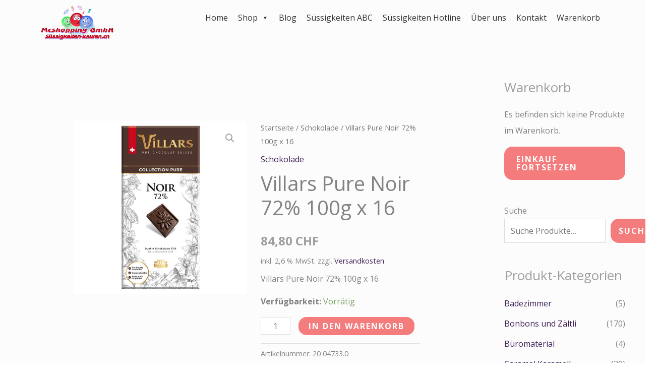

--- FILE ---
content_type: application/javascript
request_url: https://www.suessigkeiten-kaufen.ch/wp-content/uploads/astra-addon/astra-addon-69068023e4ee54-77998110.js?ver=4.11.10
body_size: 2925
content:
astraToggleSetupPro=function(e,t,o){var a,s,n,l=!1;if(0<(a="off-canvas"===e||"full-width"===e?(s=document.querySelectorAll("#ast-mobile-popup, #ast-mobile-header"),(n=t.classList.contains("ast-header-break-point")?document.querySelectorAll("#ast-mobile-header .main-header-menu-toggle"):document.querySelectorAll("#ast-desktop-header .main-header-menu-toggle")).length):t.classList.contains("ast-header-break-point")?(s=document.querySelectorAll("#ast-mobile-header"),(l=!(0<(a=(n=document.querySelectorAll("#ast-mobile-header .main-header-menu-toggle")).length)))?1:a):(s=document.querySelectorAll("#ast-desktop-header"),(n=document.querySelectorAll("#ast-desktop-header .main-header-menu-toggle")).length))||l)for(var r=0;r<a;r++)if(l||(n[r].setAttribute("data-index",r),o[r])||(o[r]=n[r],n[r].removeEventListener("click",astraNavMenuToggle),n[r].addEventListener("click",astraNavMenuToggle,!1)),void 0!==s[r])for(var i,c=0;c<s.length;c++)if(0<(i=document.querySelector("header.site-header").classList.contains("ast-builder-menu-toggle-link")?s[c].querySelectorAll("ul.main-header-menu .menu-item-has-children > .menu-link, ul.main-header-menu .ast-menu-toggle"):s[c].querySelectorAll("ul.main-header-menu .ast-menu-toggle")).length)for(var d=0;d<i.length;d++)i[d].removeEventListener("click",AstraToggleSubMenu),i[d].addEventListener("click",AstraToggleSubMenu,!1)},astraNavMenuTogglePro=function(e,t,o,a){e.preventDefault();var s=e.target.closest("#ast-desktop-header"),n=document.querySelector("#masthead > #ast-desktop-header .ast-desktop-header-content"),l=(s=null!=s&&""!==s?s.querySelector(".main-header-menu-toggle"):document.querySelector("#masthead > #ast-desktop-header .main-header-menu-toggle"),document.querySelector("#masthead > #ast-desktop-header .ast-desktop-header-content .main-header-bar-navigation"));if("desktop"===e.currentTarget.trigger_type)null!==l&&""!==l&&void 0!==l&&(astraToggleClass(l,"toggle-on"),l.classList.contains("toggle-on")?l.style.display="block":l.style.display=""),astraToggleClass(s,"toggled"),s.classList.contains("toggled")?(t.classList.add("ast-main-header-nav-open"),"dropdown"===o&&(n.style.display="block")):(t.classList.remove("ast-main-header-nav-open"),n.style.display="none");else{e=document.querySelectorAll("#masthead > #ast-mobile-header .main-header-bar-navigation"),l=(menu_toggle_all=document.querySelectorAll("#masthead > #ast-mobile-header .main-header-menu-toggle"),"0"),s=!1;if(null!==a.closest("#ast-fixed-header")&&(e=document.querySelectorAll("#ast-fixed-header > #ast-mobile-header .main-header-bar-navigation"),menu_toggle_all=document.querySelectorAll("#ast-fixed-header .main-header-menu-toggle"),l="0",s=!0),void 0===e[l])return!1;for(var r=e[l].querySelectorAll(".menu-item-has-children"),i=0;i<r.length;i++){r[i].classList.remove("ast-submenu-expanded");for(var c=r[i].querySelectorAll(".sub-menu"),d=0;d<c.length;d++)c[d].style.display="none"}-1!==(a.getAttribute("class")||"").indexOf("main-header-menu-toggle")&&(astraToggleClass(e[l],"toggle-on"),astraToggleClass(menu_toggle_all[l],"toggled"),s&&1<menu_toggle_all.length&&astraToggleClass(menu_toggle_all[1],"toggled"),e[l].classList.contains("toggle-on")?(e[l].style.display="block",t.classList.add("ast-main-header-nav-open")):(e[l].style.display="",t.classList.remove("ast-main-header-nav-open")))}};let accountMenuToggle=function(){let a=astraAddon.hf_account_action_type&&"menu"===astraAddon.hf_account_action_type,s=a&&astraAddon.hf_account_show_menu_on&&"click"===astraAddon.hf_account_show_menu_on;var e=document.querySelectorAll(".ast-header-account-wrap");e&&e.forEach(t=>{let o=t.querySelector(".ast-account-nav-menu");document.addEventListener("pointerup",function(e){(s||a&&document.querySelector("body").classList.contains("ast-header-break-point"))&&o&&!t.contains(e.target)&&(o.style.right="",o.style.left="")});var e=t.querySelector(".ast-header-account-link");e&&e.addEventListener("click",function(e){(s||a&&document.querySelector("body").classList.contains("ast-header-break-point"))&&(headerSelectionPosition=e.target.closest(".site-header-section"))&&(headerSelectionPosition.classList.contains("site-header-section-left")?(o.style.left=""===o.style.left?"-100%":"",o.style.right=""===o.style.right?"auto":""):(o.style.right=""===o.style.right?"-100%":"",o.style.left=""===o.style.left?"auto":""))})})},astraColorSwitcher={...astraAddon?.colorSwitcher,init:function(){this?.isInit&&(this.switcherButtons=document.querySelectorAll(".ast-builder-color-switcher .ast-switcher-button"),this.switcherButtons?.length)&&(this.switcherButtons?.forEach(e=>{e?.addEventListener("click",this.toggle)}),this.isDarkPalette&&"system"===this.defaultMode&&this.detectSystemColorScheme(),this.isSwitched)&&this.switchLogo()},detectSystemColorScheme:function(){null===this.getCookie("astraColorSwitcherState")&&window.matchMedia("(prefers-color-scheme: dark)").matches&&!this.isSwitched&&this.toggle()},toggle:function(e){e?.preventDefault();e=astraColorSwitcher;e.isSwitched=!e.isSwitched,e.setCookie("astraColorSwitcherState",e.isSwitched,90),e?.forceReload?window.location.reload():(e.switchPaletteColors(),e.switchIcon(),e.switchLogo(),e.isDarkPalette&&e.handleDarkModeCompatibility())},switchPaletteColors:function(){(this.isSwitched?this?.palettes?.switched:this?.palettes?.default)?.forEach((e,t)=>{document.documentElement.style.setProperty("--ast-global-color-"+t,e)})},switchIcon:function(){this.switcherButtons?.forEach(o=>{var[a,s]=o?.querySelectorAll(".ast-switcher-icon");if(a&&s){let[e,t]=this.isSwitched?[s,a]:[a,s];o?.classList.add("ast-animate"),setTimeout(()=>{e?.classList.add("ast-current"),t?.classList.remove("ast-current")},100),setTimeout(()=>o?.classList.remove("ast-animate"),200)}a=this.isSwitched?"defaultText":"switchedText";o?.setAttribute("aria-label",o?.dataset?.[a]||"Switch color palette.")})},switchLogo:function(){this.isDarkPalette&&this?.logos?.switched&&this?.logos?.default&&this.switchColorSwitcherLogo()},switchColorSwitcherLogo:function(){var e,t;let o=[];for(e of[".custom-logo-link:not(.sticky-custom-logo):not(.transparent-custom-logo) .custom-logo",".site-branding .site-logo-img img:not(.ast-sticky-header-logo)",".ast-site-identity .site-logo-img img:not(.ast-sticky-header-logo)"]){var a=document.querySelectorAll(e);if(0<a.length&&0<(o=Array.from(a).filter(e=>!(e.closest(".ast-sticky-header-logo")||e.closest(".sticky-custom-logo")||e.closest(".transparent-custom-logo")||e.classList.contains("ast-sticky-header-logo")))).length)break}o.length&&(t=this.isSwitched?this.logos.switched:this.logos.default)&&this.updateLogoImages(o,t)},updateLogoImages:function(e,o){e.forEach(e=>{var t;e&&e.src!==o&&((t=new Image).onload=function(){e.src=o,e.hasAttribute("srcset")&&e.removeAttribute("srcset"),e.hasAttribute("data-src")&&e.setAttribute("data-src",o)},t.onerror=function(){e.src=o},t.src=o)})},handleDarkModeCompatibility:function(){document.body.classList.toggle("astra-dark-mode-enable")},setCookie:(e,t,o)=>{var a=new Date;a.setTime(a.getTime()+24*o*60*60*1e3),document.cookie=`${e}=${t}; expires=${a.toUTCString()}; path=/`},getCookie:e=>{var t;for(t of document.cookie.split("; ")){var[o,a]=t.split("=");if(o===e)return a}return null}};var accountPopupTrigger=function(){if("undefined"!=typeof astraAddon&&"login"===astraAddon.hf_account_logout_action){var e,o=document.querySelectorAll(".ast-account-action-login");if(o.length){let t=document.querySelector("#ast-hb-account-login-wrap");t&&(e=document.querySelector("#ast-hb-login-close"),o.forEach(function(e){e.addEventListener("click",function(e){e.preventDefault(),t.classList.add("show")})}),e)&&e.addEventListener("click",function(e){e.preventDefault(),t.classList.remove("show")})}}};document.addEventListener("astPartialContentRendered",function(){accountMenuToggle(),accountPopupTrigger()}),window.addEventListener("load",function(){accountMenuToggle(),accountPopupTrigger(),astraColorSwitcher.init()}),document.addEventListener("astLayoutWidthChanged",function(){accountMenuToggle(),accountPopupTrigger()});(()=>{var e;function o(e){var t=(t=document.body.className).replace(e,"");document.body.className=t}function d(e){e.style.display="block",setTimeout(function(){e.style.opacity=1},1)}function n(e){e.style.opacity="",setTimeout(function(){e.style.display=""},200)}r="iPhone"==navigator.userAgent.match(/iPhone/i)?"iphone":"",e="iPod"==navigator.userAgent.match(/iPod/i)?"ipod":"",document.body.className+=" "+r,document.body.className+=" "+e;for(var t=document.querySelectorAll("a.astra-search-icon:not(.slide-search)"),a=0;t.length>a;a++)t[a].onclick=function(e){var t,a,o,n;if(e.preventDefault(),e=e||window.event,this.classList.contains("header-cover"))for(var s=document.querySelectorAll(".ast-search-box.header-cover"),c=astraAddon.is_header_builder_active||!1,r=0;r<s.length;r++)for(var l=s[r].parentNode.querySelectorAll("a.astra-search-icon"),i=0;i<l.length;i++)l[i]==this&&(d(s[r]),s[r].querySelector("input.search-field").focus(),c?(t=s[r],n=o=a=void 0,document.body.classList.contains("ast-header-break-point")&&(n=document.querySelector(".main-navigation"),a=document.querySelector(".main-header-bar"),o=document.querySelector(".ast-mobile-header-wrap"),null!==a)&&null!==n&&(n=n.offsetHeight,a=a.offsetHeight,o=o.offsetHeight,n=n&&!document.body.classList.contains("ast-no-toggle-menu-enable")?parseFloat(n)-parseFloat(a):parseFloat(a),t.parentNode.classList.contains("ast-mobile-header-wrap")&&(n=parseFloat(o)),t.style.maxHeight=Math.abs(n)+"px")):(a=s[r],t=o=void 0,document.body.classList.contains("ast-header-break-point")&&(t=document.querySelector(".main-navigation"),null!==(o=document.querySelector(".main-header-bar")))&&null!==t&&(t=t.offsetHeight,o=o.offsetHeight,t=t&&!document.body.classList.contains("ast-no-toggle-menu-enable")?parseFloat(t)-parseFloat(o):parseFloat(o),a.style.maxHeight=Math.abs(t)+"px")));else this.classList.contains("full-screen")&&(e=document.getElementById("ast-seach-full-screen-form")).classList.contains("full-screen")&&(d(e),document.body.className+=" full-screen",e.querySelector("input.search-field").focus())};for(var s=document.querySelectorAll(".ast-search-box .close"),a=0,c=s.length;a<c;++a)s[a].onclick=function(e){e=e||window.event;for(var t=this;;){if(t.parentNode.classList.contains("ast-search-box")){n(t.parentNode),o("full-screen");break}if(t.parentNode.classList.contains("site-header"))break;t=t.parentNode}};document.onkeydown=function(e){if(27==e.keyCode)for(var e=document.getElementById("ast-seach-full-screen-form"),t=(null!=e&&(n(e),o("full-screen")),document.querySelectorAll(".ast-search-box.header-cover")),a=0;a<t.length;a++)n(t[a])},window.addEventListener("resize",function(){if("BODY"===document.activeElement.tagName&&"INPUT"!=document.activeElement.tagName){var e=document.querySelectorAll(".ast-search-box.header-cover");if(!document.body.classList.contains("ast-header-break-point"))for(var t=0;t<e.length;t++)e[t].style.maxHeight="",e[t].style.opacity="",e[t].style.display=""}});var r=document.getElementById("close");r&&r.addEventListener("keydown",function(e){"Enter"===e.key?(e.preventDefault(),this.click()):"Tab"===e.key&&e.preventDefault()})})();